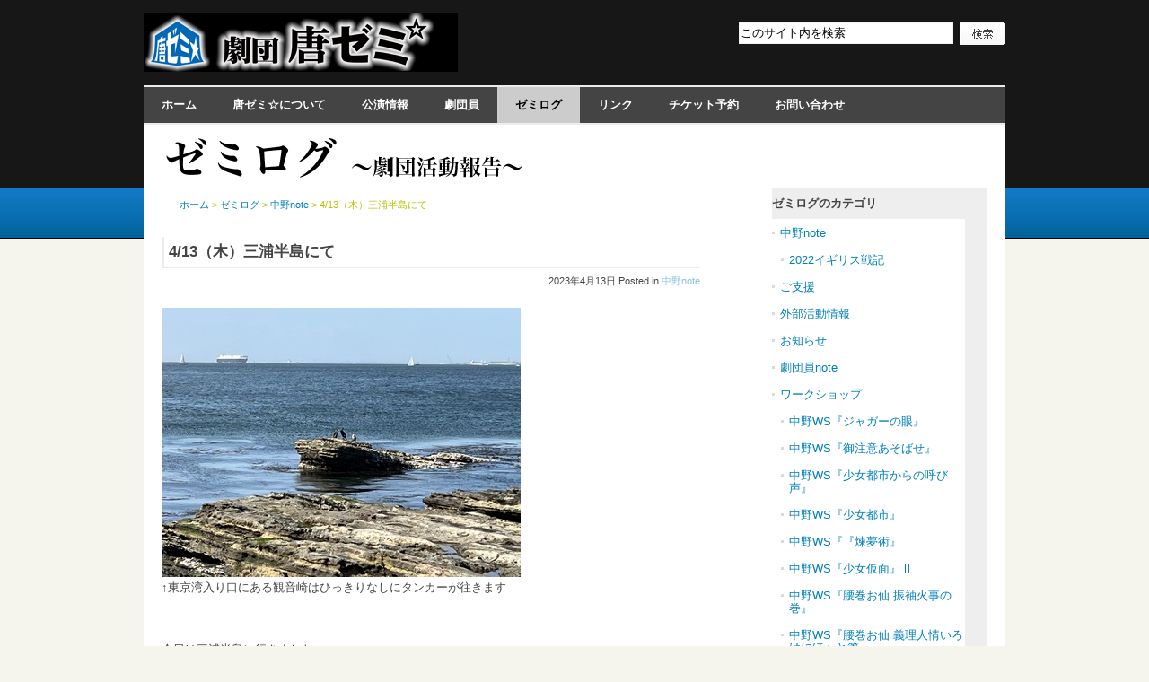

--- FILE ---
content_type: text/html; charset=UTF-8
request_url: http://karazemi.com/blog/cat60/413-1.html
body_size: 26864
content:
<?xml version="1.0" encoding="UTF-8"?>
<!DOCTYPE html PUBLIC "-//W3C//DTD XHTML 1.0 Transitional//EN"
	"http://www.w3.org/TR/xhtml1/DTD/xhtml1-transitional.dtd">
<html xmlns="http://www.w3.org/1999/xhtml" xml:lang="ja" lang="ja" id="sixapart-standard">
<head>
	<meta http-equiv="Content-Type" content="text/html; charset=UTF-8" />
	<meta http-equiv="Content-Script-Type" content="text/javascript" />
	<meta http-equiv="Content-Style-Type"  content="text/css" />
	<meta name="generator" content="Movable Type 5.13-ja" />
	
	<title>4/13（木）三浦半島にて - ゼミログ | 劇団唐ゼミ☆</title>
	<meta name="description" content="↑東京湾入り口にある観音崎はひっきりなしにタンカーが往きます今日は三浦半島に行き..." />
	<meta name="keywords" content="" />
	
	<link rel="stylesheet" href="http://karazemi.com/css/styles.css" type="text/css" media="screen,tv" />
	<link rel="stylesheet" href="http://karazemi.com/css/font_m.css" type="text/css" media="screen,tv" />
	<link rel="stylesheet" href="http://karazemi.com/css/print.css" type="text/css" media="print" />
	
	<link rel="alternate" type="application/atom+xml" title="ゼミログの最新記事のフィード" href="http://karazemi.com/blog/atom.xml" />
	<link rel="EditURI" type="application/rsd+xml" title="ゼミログのRSD" href="http://karazemi.com/blog/rsd.xml" />
	
	<link rel="start" href="http://karazemi.com/" title="Home" />
	<link rel="index" href="http://karazemi.com/archives.html" title="Sitemap" />
	


	<link rel="prev bookmark" href="http://karazemi.com/blog/cat60/412-5.html" title="4/12（水）去年と今年の砂" />
	<link rel="next bookmark" href="http://karazemi.com/blog/cat60/414-4.html" title="4/14（金）滝沢先生の棲家" />
	<!--
<rdf:RDF xmlns:rdf="http://www.w3.org/1999/02/22-rdf-syntax-ns#"
         xmlns:trackback="http://madskills.com/public/xml/rss/module/trackback/"
         xmlns:dc="http://purl.org/dc/elements/1.1/">
<rdf:Description
    rdf:about="http://karazemi.com/blog/cat60/413-1.html"
    trackback:ping="http://karazemi.com/cms/mt-tb.cgi/3040"
    dc:title="4/13（木）三浦半島にて"
    dc:identifier="http://karazemi.com/blog/cat60/413-1.html"
    dc:subject="中野note"
    dc:description="↑東京湾入り口にある観音崎はひっきりなしにタンカーが往きます今日は三浦半島に行き..."
    dc:creator="劇団唐ゼミ☆"
    dc:date="2023-04-13T23:22:02+09:00" />
</rdf:RDF>
-->





	
    

	<script type="text/javascript" src="http://karazemi.com/blog/mt.js"></script>




<script type="text/javascript">

  var _gaq = _gaq || [];
  _gaq.push(['_setAccount', 'UA-30497147-1']);
  _gaq.push(['_setDomainName', 'karazemi.com']);
  _gaq.push(['_trackPageview']);

  (function() {
    var ga = document.createElement('script'); ga.type = 'text/javascript'; ga.async = true;
    ga.src = ('https:' == document.location.protocol ? 'https://ssl' : 'http://www') + '.google-analytics.com/ga.js';
    var s = document.getElementsByTagName('script')[0]; s.parentNode.insertBefore(ga, s);
  })();

</script>
</head>

<body id="CT014MT5-02-Blog-Main-TrialVer">
<div id="wrapper"><a name="pagetop" id="pagetop"><span class="hidden">Page Top</span></a>
	
	
	<div id="header">
		<div class="skipnav"><a href="#content">本文へジャンプする</a></div>
		<h1><a href="http://karazemi.com/" title="劇団唐ゼミ☆"><img src="http://karazemi.com/images/logo.jpg" alt="劇団唐ゼミ☆" /></a></h1>
		<form method="get" action="http://karazemi.com/cms/mt-search.cgi" class="search-box">
			<input type="text" id="search" name="search" accesskey="k" tabindex="1" onfocus="if (this.value == 'このサイト内を検索') this.value = '';" onblur="if (this.value == '') this.value = 'このサイト内を検索';" value="このサイト内を検索" />
		
			<input type="hidden" name="IncludeBlogs" value="1,5" />
		
			<input type="hidden" name="limit" value="20" />
			<input type="image" accesskey="s" tabindex="2" src="http://karazemi.com/images/btn_search.gif" name="submit" class="btn-search" title="検索" alt="検索" />
		</form>
	</div>

	
	<ul id="globalnav" class="pkg">
		<li><a href="http://karazemi.com/" title="ホーム">ホーム</a></li>
		<li><a href="http://karazemi.com/about/" title="唐ゼミ☆について">唐ゼミ☆について</a></li>
		<li><a href="http://karazemi.com/perform/" title="公演情報">公演情報</a></li>
		<li><a href="http://karazemi.com/member/" title="劇団員">劇団員</a></li>
		<li><a href="http://karazemi.com/blog/" title="ゼミログ" style="color:#000!important;background-color:#ccc!important;">ゼミログ</a></li>
		<li><a href="http://karazemi.com/link/" title="リンク">リンク</a></li>
		<li><a href="http://karazemi.com/ticket.html" title="チケット予約">チケット予約</a></li>
		<li><a href="http://karazemi.com/contact.html" title="お問い合わせ">お問い合わせ</a></li>
		
	</ul><hr />
	
		<div class="top-image2" style="background: #FFF url(/images/zemilog.jpg) left center no-repeat;"><span></span></div>		
	
	<!-- Pagebody -->
	<div id="pagebody" class="pkg">
		
        <div id="content" class="pkg" style="width:600px;">
<!-- //Header -->

<h2>4/13（木）三浦半島にて</h2>
<div class="entry-note">2023年4月13日 Posted in <a href="http://karazemi.com/blog/cat60/" title="中野note">中野note</a> </div>


	<div class="entry-body pkg"><div><a href="http://karazemi.com/blog/IMG_1875.jpg"><img alt="IMG_1875.jpg" src="http://karazemi.com/blog/assets_c/2023/04/IMG_1875-thumb-400x300-9797.jpg" width="400" height="300" class="mt-image-none" /></a></div><div>↑東京湾入り口にある観音崎はひっきりなしにタンカーが往きます</div><div><br /></div><div><br /></div>今日は三浦半島に行きました。<div>いろいろな場所がありますが、これまでに一番気に入って、</div><div>折に触れて訪ねてきたのは横須賀美術館のある観音崎という場所です。</div><div><br /></div><div>まだ横浜に来て数年の大学生時代、</div><div>アルバイトしていたコンビニの店長は、私をいろんな場所に車で</div><div>連れ出してくれました。時には深夜のアルバイトを終えて</div><div>朝6:00から遊びに行き、朝食を食べさせてもらったこともあります。</div><div><br /></div><div>その度に、神奈川にはこんな場所があるんだと教わりました。</div><div>観音崎もそのひとつで、だから、横浜に来てから２年ほどで、</div><div>私はあの場所に親しむようになりました。</div><div><br /></div><div>2007年3月に初めて『続ジョン・シルバー』に挑んだ時、</div><div>「海の見える喫茶店ヴェロニカ」というト書きに悩みました。</div><div>あの公演は新宿梁山泊のアトリエ芝居砦・満天星が会場でしたから、</div><div>東中野の地下空間にどうやって海を持ち込むかを思案しました。</div><div><br /></div><div>結果、観音崎に行って映像を撮りました。</div><div>そして、深夜に横浜国大のサークル棟にまっさらなパネルを</div><div>一面に立て込み、撮影した海岸線から海の映像をプロジェクションしながら</div><div>描いたのです。劇団員総出でやった、楽しい作業でした。</div><div><br /></div><div>喫茶店ヴェロニカはまるでお風呂屋さんのタイル画のように、</div><div>海の絵がすべての壁面に描かれたカフェになりました。</div><div>芝居が始まる前、会場時間中はそこに撮影した映像を重ねると、</div><div>不思議な風合いが出て面白い効果を得られました。</div><div><br /></div><div>観に来てくれた状況劇場出身の田村泰二郎さんが</div><div>「アンゲロプロスの映画みたいだったね」と言ってくれました。</div><div>自分にとって望外の賞賛でした。</div><div><br /></div><div>だから自分の中で、</div><div>三浦半島はまっすぐに『ジョン・シルバー』シリーズに繋がっています。</div></div>





	
	<!-- //Tags -->


<!-- //Entry Detail -->


<div class="float-right read-more"><a href="http://karazemi.com/blog/archives.html" title="ゼミログの記事一覧">ゼミログの記事一覧</a></div>
<br class="clear-both" />


<h3 id="trackback" class="trackbacks-link">トラックバック （0）</h3>
	
	<dl class="trackback-url pkg">
		<dt>トラックバックURL：</dt>
		<dd><form action="#"><input type="text" accesskey="t" tabindex="5" value="http://karazemi.com/cms/mt-tb.cgi/3040" onfocus="this.select()" readonly="readonly" /></form></dd>
	</dl>
	
	

<!-- //Trackbacks -->

<div id="comments" class="comments">
	

	

	
	
	
	
   	<div class="comments-open" id="comments-open">
	<h3 class="comments-header pkg">コメントする</h3>
	
	
	<div id="comment-greeting"></div>
	
	
		<p>（コメントを表示する際、コメントの承認が必要になることがあります。承認されるまではコメントは表示されません。その時はしばらくお待ちください。）</p>
	
	
	<form method="post" action="http://karazemi.com/cms/mt-comments.cgi" name="comments_form" id="comments-form" onsubmit="return mtCommentOnSubmit(this)">
		<input type="hidden" name="static" value="1" />
		<input type="hidden" name="entry_id" value="3071" />
		<input type="hidden" name="__lang" value="ja" />
	
		<input type="hidden" name="parent_id" value="" id="comment-parent-id" />
	
		<input type="hidden" name="armor" value="1" />
		<input type="hidden" name="preview" value="" />
		<input type="hidden" name="sid" value="" />
	
	<div id="comments-open-data">
		<div id="comment-form-name">
			<label for="comment-author">名前：</label><br />
			<input id="comment-author" name="author" accesskey="a" tabindex="6" size="30" value="" onfocus="mtCommentFormOnFocus()" />
		</div>
		<div id="comment-form-email">
			<label for="comment-email">メールアドレス：</label><br />
			<input id="comment-email" name="email" accesskey="m" tabindex="7" size="30" value="" onfocus="mtCommentFormOnFocus()" />
		</div>
		<div id="comment-form-url">
			<label for="comment-url">URL：</label><br />
			<input id="comment-url" name="url" accesskey="u" tabindex="8" size="30" value="" onfocus="mtCommentFormOnFocus()" />
		</div>
	
		<div id="comment-form-remember-me">
			<input type="checkbox" id="comment-bake-cookie" name="bakecookie" accesskey="b" tabindex="9" value="1" onclick="mtRememberMeOnClick(this)" onkeypress="mtRememberMeOnClick(this)" />
			<label for="comment-bake-cookie">ログイン情報を記憶</label>
		</div>
	
	</div>
	
	
		<div id="comment-form-reply" style="display:none">
			<input type="checkbox" id="comment-reply" name="comment_reply" accesskey="r" tabindex="14" value="" onclick="mtSetCommentParentID()" onkeypress="mtSetCommentParentID()" />
			<label for="comment-reply" id="comment-reply-label"></label>
		</div>
	
		<div id="comments-open-text">
			<label for="comment-text">コメント： （スタイル用のHTMLタグが使えます）</label>
			<textarea id="comment-text" name="text" accesskey="n" tabindex="10" rows="15" cols="50" onfocus="if (this.value == 'コメントを記入してください。') this.value = ''; mtCommentFormOnFocus()" onblur="if (this.value == '') this.value = 'コメントを記入してください。';">コメントを記入してください。</textarea>
		</div>
		<div id="comments-open-captcha"></div>
		<div id="comments-open-footer">
			<input type="submit" accesskey="v" tabindex="11" name="preview_button" id="comment-preview" value="確認" onclick="this.form.preview.value='1';" onkeypress="this.form.preview.value='1';" />
			<input type="submit" accesskey="s" tabindex="12" name="post" id="comment-submit" value="投稿" />
		
		</div>
	</form>
</div>


<script type="text/javascript">
mtAttachEvent("load", mtEntryOnLoad);
mtAttachEvent("unload", mtEntryOnUnload);
</script>

	<!-- //Comment Form -->

	
</div>

<!-- //Comments -->

<p id="breadcrumb"><span class="hidden">現在位置は、</span>
		
			<a href="http://karazemi.com/" title="ホーム">ホーム</a> &gt;
		
	
	
	
		<a href="http://karazemi.com/blog/" title="ゼミログ">ゼミログ</a> &gt;
		
		<a href="http://karazemi.com/blog/cat60/" title="中野note">中野note</a>
		 &gt;
		4/13（木）三浦半島にて
	
	
	
	<span class="hidden">です。</span></p>



<div class="pagetop"><a href="#pagetop" title="ページトップへ">ページトップへ</a></div>
</div><hr />
<!-- //content -->
<!-- //Breadcrumb Nav -->

<div id="sidebar" class="pkg">

	<div class="sidenavbox pkg">
	<h2><a href="http://karazemi.com/blog/" title="ゼミログ">ゼミログのカテゴリ</a></h2>


	<ul class="sidenav pkg">
	
		<li><a href="http://karazemi.com/blog/cat60/" title="中野note">中野note</a>
		
	
	

	<ul class="sidenav pkg">
	
		<li><a href="http://karazemi.com/blog/cat60/cat81/" title="2022イギリス戦記">2022イギリス戦記</a>
		
	
	
	</li>
	</ul>

	</li>
	


	
	
		<li><a href="http://karazemi.com/blog/cat99/" title="ご支援">ご支援</a>
		
	
	
	</li>
	


	
	
		<li><a href="http://karazemi.com/blog/gaibu/" title="外部活動情報">外部活動情報</a>
		
	
	
	</li>
	


	
	
		<li><a href="http://karazemi.com/blog/cat55/" title="お知らせ">お知らせ</a>
		
	
	
	</li>
	


	
	
		<li><a href="http://karazemi.com/blog/note/" title="劇団員note">劇団員note</a>
		
	
	
	</li>
	


	
	
		<li><a href="http://karazemi.com/blog/cat66/" title="ワークショップ">ワークショップ</a>
		
	
	

	<ul class="sidenav pkg">
	
		<li><a href="http://karazemi.com/blog/cat66/ws-14/" title="中野WS『ジャガーの眼』">中野WS『ジャガーの眼』</a>
		
	
	
	</li>
	


	
	
		<li><a href="http://karazemi.com/blog/cat66/ws-12/" title="中野WS『御注意あそばせ』">中野WS『御注意あそばせ』</a>
		
	
	
	</li>
	


	
	
		<li><a href="http://karazemi.com/blog/cat66/ws-11/" title="中野WS『少女都市からの呼び声』">中野WS『少女都市からの呼び声』</a>
		
	
	
	</li>
	


	
	
		<li><a href="http://karazemi.com/blog/cat66/ws-10/" title="中野WS『少女都市』">中野WS『少女都市』</a>
		
	
	
	</li>
	


	
	
		<li><a href="http://karazemi.com/blog/cat66/ws-9/" title="中野WS『『煉夢術』">中野WS『『煉夢術』</a>
		
	
	
	</li>
	


	
	
		<li><a href="http://karazemi.com/blog/cat66/ws-8/" title="中野WS『少女仮面』Ⅱ">中野WS『少女仮面』Ⅱ</a>
		
	
	
	</li>
	


	
	
		<li><a href="http://karazemi.com/blog/cat66/ws-7/" title="中野WS『腰巻お仙 振袖火事の巻』">中野WS『腰巻お仙 振袖火事の巻』</a>
		
	
	
	</li>
	


	
	
		<li><a href="http://karazemi.com/blog/cat66/ws-6/" title="中野WS『腰巻お仙 義理人情いろはにほへと篇』">中野WS『腰巻お仙 義理人情いろはにほへと篇』</a>
		
	
	
	</li>
	


	
	
		<li><a href="http://karazemi.com/blog/cat66/ws-5/" title="中野WS『『腰巻お仙 忘却篇』">中野WS『『腰巻お仙 忘却篇』</a>
		
	
	
	</li>
	


	
	
		<li><a href="http://karazemi.com/blog/cat66/ws-4/" title="中野WS『鐵假面』">中野WS『鐵假面』</a>
		
	
	
	</li>
	


	
	
		<li><a href="http://karazemi.com/blog/cat66/ws-3/" title="中野WS『青頭巾』">中野WS『青頭巾』</a>
		
	
	
	</li>
	


	
	
		<li><a href="http://karazemi.com/blog/cat66/cat82/" title="劇中歌ワークショップ">劇中歌ワークショップ</a>
		
	
	
	</li>
	


	
	
		<li><a href="http://karazemi.com/blog/cat66/ws-2/" title="中野WS『夜叉綺想』">中野WS『夜叉綺想』</a>
		
	
	
	</li>
	


	
	
		<li><a href="http://karazemi.com/blog/cat66/ws-1/" title="中野WS『二都物語』">中野WS『二都物語』</a>
		
	
	
	</li>
	


	
	
		<li><a href="http://karazemi.com/blog/cat66/ws/" title="中野WS『愛の乞食』">中野WS『愛の乞食』</a>
		
	
	
	</li>
	


	
	
		<li><a href="http://karazemi.com/blog/cat66/cat88/" title="中野WS『秘密の花園』">中野WS『秘密の花園』</a>
		
	
	
	</li>
	


	
	
		<li><a href="http://karazemi.com/blog/cat66/cat86/" title="中野WS『ベンガルの虎』">中野WS『ベンガルの虎』</a>
		
	
	
	</li>
	


	
	
		<li><a href="http://karazemi.com/blog/cat66/cat85/" title="中野WS『黒いチューリップ』">中野WS『黒いチューリップ』</a>
		
	
	
	</li>
	


	
	
		<li><a href="http://karazemi.com/blog/cat66/cat-3/" title="中野WS『蛇姫様 わが心の奈蛇』">中野WS『蛇姫様 わが心の奈蛇』</a>
		
	
	
	</li>
	


	
	
		<li><a href="http://karazemi.com/blog/cat66/cat83/" title="中野WS『下谷万年町物語』">中野WS『下谷万年町物語』</a>
		
	
	
	</li>
	


	
	
		<li><a href="http://karazemi.com/blog/cat66/cat79/" title="中野WS『吸血姫』">中野WS『吸血姫』</a>
		
	
	
	</li>
	


	
	
		<li><a href="http://karazemi.com/blog/cat66/cat78/" title="中野WS『少女仮面』">中野WS『少女仮面』</a>
		
	
	
	</li>
	


	
	
		<li><a href="http://karazemi.com/blog/cat66/cat-2/" title="中野WS『唐版 風の又三郎』">中野WS『唐版 風の又三郎』</a>
		
	
	
	</li>
	


	
	
		<li><a href="http://karazemi.com/blog/cat66/cat76/" title="中野WS『ジョン・シルバー（続）』">中野WS『ジョン・シルバー（続）』</a>
		
	
	
	</li>
	


	
	
		<li><a href="http://karazemi.com/blog/cat66/cat75/" title="中野WS『ガラスの少尉』">中野WS『ガラスの少尉』</a>
		
	
	
	</li>
	


	
	
		<li><a href="http://karazemi.com/blog/cat66/cat74/" title="中野WS『海の牙〜黒髪海峡篇』">中野WS『海の牙〜黒髪海峡篇』</a>
		
	
	
	</li>
	


	
	
		<li><a href="http://karazemi.com/blog/cat66/cat72/" title="中野WS『盲導犬』">中野WS『盲導犬』</a>
		
	
	
	</li>
	


	
	
		<li><a href="http://karazemi.com/blog/cat66/cat-1/" title="中野WS『唐版 滝の白糸』">中野WS『唐版 滝の白糸』</a>
		
	
	
	</li>
	


	
	
		<li><a href="http://karazemi.com/blog/cat66/cat70/" title="とくめぐみの俳優ワークショップ">とくめぐみの俳優ワークショップ</a>
		
	
	
	</li>
	


	
	
		<li><a href="http://karazemi.com/blog/cat66/ws--/" title="中野WS『黄金バット-幻想教師出現-』">中野WS『黄金バット-幻想教師出現-』</a>
		
	
	
	</li>
	</ul>

	</li>
	


	
	
		<li><a href="http://karazemi.com/blog/History/" title="公演記録">公演記録</a>
		
	
	

	<ul class="sidenav pkg">
	
		<li><a href="http://karazemi.com/blog/History/31/" title="31_鐵假面">31_鐵假面</a>
		
	
	
	</li>
	


	
	
		<li><a href="http://karazemi.com/blog/History/30-1/" title="30_延長戦 唐版 風の又三郎">30_延長戦 唐版 風の又三郎</a>
		
	
	
	</li>
	


	
	
		<li><a href="http://karazemi.com/blog/History/30/" title="30_唐版 風の又三郎">30_唐版 風の又三郎</a>
		
	
	
	</li>
	


	
	
		<li><a href="http://karazemi.com/blog/History/29/" title="29_ジョン・シルバー三部作">29_ジョン・シルバー三部作</a>
		
	
	
	</li>
	


	
	
		<li><a href="http://karazemi.com/blog/History/28-2/" title="28_ジョン・シルバー2本立て">28_ジョン・シルバー2本立て</a>
		
	
	
	</li>
	


	
	
		<li><a href="http://karazemi.com/blog/History/27/" title="27_あれからのジョン・シルバー">27_あれからのジョン・シルバー</a>
		
	
	
	</li>
	


	
	
		<li><a href="http://karazemi.com/blog/History/26/" title="26_腰巻お仙_振袖火事の巻">26_腰巻お仙_振袖火事の巻</a>
		
	
	
	</li>
	


	
	
		<li><a href="http://karazemi.com/blog/History/SP-5/" title="SP_君の罠">SP_君の罠</a>
		
	
	
	</li>
	


	
	
		<li><a href="http://karazemi.com/blog/History/SP-4/" title="25_特別野外公演＿青頭巾">25_特別野外公演＿青頭巾</a>
		
	
	
	</li>
	


	
	
		<li><a href="http://karazemi.com/blog/History/24/" title="24_青頭巾">24_青頭巾</a>
		
	
	
	</li>
	


	
	
		<li><a href="http://karazemi.com/blog/History/SP-3/" title="SP ノマド演劇プロジェクト">SP ノマド演劇プロジェクト</a>
		
	
	
	</li>
	


	
	
		<li><a href="http://karazemi.com/blog/History/23/" title="23_木馬の鼻 決定版">23_木馬の鼻 決定版</a>
		
	
	
	</li>
	


	
	
		<li><a href="http://karazemi.com/blog/History/SP-2/" title="SP_パノラマ-唐ゼミ☆版">SP_パノラマ-唐ゼミ☆版</a>
		
	
	
	</li>
	


	
	
		<li><a href="http://karazemi.com/blog/History/SP-1/" title="SP 唐版 滝の白糸">SP 唐版 滝の白糸</a>
		
	
	
	</li>
	


	
	
		<li><a href="http://karazemi.com/blog/History/22/" title="22_夜叉綺想">22_夜叉綺想</a>
		
	
	
	</li>
	


	
	
		<li><a href="http://karazemi.com/blog/History/21/" title="21_吸血姫">21_吸血姫</a>
		
	
	
	</li>
	


	
	
		<li><a href="http://karazemi.com/blog/History/20/" title="20_木馬の鼻">20_木馬の鼻</a>
		
	
	
	</li>
	


	
	
		<li><a href="http://karazemi.com/blog/History/19/" title="19_海の牙−黒髪海峡篇">19_海の牙−黒髪海峡篇</a>
		
	
	
	</li>
	


	
	
		<li><a href="http://karazemi.com/blog/History/18/" title="18_下谷万年町物語 決定版">18_下谷万年町物語 決定版</a>
		
	
	
	</li>
	


	
	
		<li><a href="http://karazemi.com/blog/History/17/" title="17_蛇姫様 −わが心の奈蛇">17_蛇姫様 −わが心の奈蛇</a>
		
	
	
	</li>
	


	
	
		<li><a href="http://karazemi.com/blog/History/16/" title="16_愛の乞食">16_愛の乞食</a>
		
	
	
	</li>
	


	
	
		<li><a href="http://karazemi.com/blog/History/15/" title="15_下谷万年町物語">15_下谷万年町物語</a>
		
	
	
	</li>
	


	
	
		<li><a href="http://karazemi.com/blog/History/14/" title="14_恋と蒲団">14_恋と蒲団</a>
		
	
	
	</li>
	


	
	
		<li><a href="http://karazemi.com/blog/History/13/" title="13_ガラスの少尉">13_ガラスの少尉</a>
		
	
	
	</li>
	


	
	
		<li><a href="http://karazemi.com/blog/History/12/" title="12_鐵假面">12_鐵假面</a>
		
	
	
	</li>
	


	
	
		<li><a href="http://karazemi.com/blog/History/11/" title="11_ジョン・シルバー（続）">11_ジョン・シルバー（続）</a>
		
	
	
	</li>
	</ul>

	</li>
	


	
	
			<li><a href="http://karazemi.com/blog/cat/" title="その他 活動記録">その他 活動記録</a>
		
	

	<ul class="sidenav pkg">
	
		<li><a href="http://karazemi.com/blog/cat/2019/" title="2019">2019</a>
		
	
	
	</li>
	


	
	
		<li><a href="http://karazemi.com/blog/cat/2018/" title="2018">2018</a>
		
	
	
	</li>
	


	
	
		<li><a href="http://karazemi.com/blog/cat/2017/" title="2017">2017</a>
		
	
	
	</li>
	


	
	
		<li><a href="http://karazemi.com/blog/cat/2016/" title="2016">2016</a>
		
	
	
	</li>
	


	
	
		<li><a href="http://karazemi.com/blog/cat/2015/" title="2015">2015</a>
		
	
	
	</li>
	


	
	
		<li><a href="http://karazemi.com/blog/cat/2014/" title="2014">2014</a>
		
	
	
	</li>
	


	
	
		<li><a href="http://karazemi.com/blog/cat/2013/" title="2013">2013</a>
		
	
	
	</li>
	


	
	
		<li><a href="http://karazemi.com/blog/cat/2012/" title="2012">2012</a>
		
	
	
	</li>
	


	
	
		<li><a href="http://karazemi.com/blog/cat/daikara/" title="大唐十郎展（2011）">大唐十郎展（2011）</a>
		
	
	
	</li>
	


	
	
		<li><a href="http://karazemi.com/blog/cat/2011/" title="2011">2011</a>
		
	
	
	</li>
	


	
	
		<li><a href="http://karazemi.com/blog/cat/2010/" title="2010">2010</a>
		
	
	
	</li>
	


	
	
		<li><a href="http://karazemi.com/blog/cat/2009/" title="2009">2009</a>
		
	
	
	</li>
	


	
	
		<li><a href="http://karazemi.com/blog/cat/2008/" title="2008">2008</a>
		
	
	
	</li>
	


	
	
		<li><a href="http://karazemi.com/blog/cat/2007/" title="2007">2007</a>
		
	
	
	</li>
	


	
	
		<li><a href="http://karazemi.com/blog/cat/2006/" title="2006以前">2006以前</a>
		
	
	
	</li>
	</ul>

	</li>
	


	
	
		<li><a href="http://karazemi.com/blog/cat59/" title="日々のこと">日々のこと</a>
		
	
	
	</li>
	


	
	
		<li><a href="http://karazemi.com/blog/movie/" title="動画">動画</a>
		
	
	
	</li>
	</ul>

</div>



<div class="box1 pkg">
	<div class="inner">
		<h2><a href="http://karazemi.com/blog/" title="ゼミログ">ゼミログ</a>の最新記事</h2>
		<ul class="list">
			
			<li><a href="http://karazemi.com/blog/cat60/531-2.html" title="5/31（土）地球に落ちて来た男">5/31（土）地球に落ちて来た男</a></li>
			
			<li><a href="http://karazemi.com/blog/cat60/530-4.html" title="5/30（金）酸辣湯麺の王様">5/30（金）酸辣湯麺の王様</a></li>
			
			<li><a href="http://karazemi.com/blog/cat60/529-3.html" title="5/29（木）むずかしさから得るもの">5/29（木）むずかしさから得るもの</a></li>
			
			<li><a href="http://karazemi.com/blog/cat60/528-2.html" title="5/28（水）みんなの飲み会">5/28（水）みんなの飲み会</a></li>
			
			<li><a href="http://karazemi.com/blog/cat60/527--ws.html" title="5/27（火）『黄金バット-幻想教師出現-』本読みWS 第６回 その①">5/27（火）『黄金バット-幻想教師出現-』本読みWS 第６回 その①</a></li>
			
		</ul>
	</div>
</div>




	
<hr /></div>
<!-- //Sidebar 2col -->
<!-- //Sidebar -->

</div>
	<!-- //Pagebody -->
	
</div><!-- //wrapper -->

<!-- Footer -->
<div id="footer">
	<ul class="pkg">
		<li><a href="http://karazemi.com/" title="ホーム">ホーム</a></li>
		<li><a href="http://karazemi.com/contact.html" title="お問い合わせ">お問い合わせ</a></li>
		<li><a href="http://karazemi.com/archives.html" title="サイトマップ">サイトマップ</a></li>
	</ul>
	
	<address>Copyright &copy; 劇団唐ゼミ☆<br />
	</address>
</div>
<!-- //Footer -->

</body>
</html>
<!-- //Footer -->


--- FILE ---
content_type: text/css
request_url: http://karazemi.com/css/font_m.css
body_size: 2693
content:
/*
--------------------------------------------------------------------------------
name          : Comunica Templates Theme014 Trial Version
author        : Comunica Templates
author_url    : http://www.comunicatemplates.com/

File Name    : /css/font_m.css
Description  : Mサイズ（デフォルト）のフォントサイズを指定するCSSファイル。

--------------------------------------------------------------------------------
*/


/*--------------------------------------
  Reset
---------------------------------------*/

*, body, h1, h2, h3, h4, h5, h6, table, p { 
font-size: 100%; 
}


/*--------------------------------------
  Base font size
---------------------------------------*/

body {
font-size: 80%;
}


/*--------------------------------------
  Footer
---------------------------------------*/

#footer ul,
#footer address {
font-size: 85%;
}
@media print { /* -- This is for Print Version -- */
	#footer address { 
	font-size: 95%;
	line-height: 1.6;
	} 
}


/*--------------------------------------
  Contents
---------------------------------------*/

/*  Common
---------------------------------------*/

#breadcrumb,
.pagetop,
.trackbacks,
.entry-note,
.entry-tags-header,
.entry-tags-list,
.trackback-content .data,
.comment-content .data {
font-size: 85%;
}

#sidebar .sidenavbox h2,
#sidebar ul.sidenav2 li h3,
#sidebar .box1 h2,
h3.related-links,
h3.trackbacks-link,
h3.comments-header,
h3.sitemap {
font-size: 100%;
}

#content {
font-size: 100%;
}
#pagebody_top #content {
font-size: 100%;
}

textarea,
h2.search-entry-title {
font-size: 120%;
}



/*  Font-Size
---------------------------------------*/

h1,
#content h2.top-h2 { font-size: 135%; }
h2 { font-size: 135%; }
h3 { font-size: 120%; }
h4 { font-size: 105%; }
h5 { font-size: 100%; }
h6 { font-size: 85%; }


.fontSmall {
	font-size: 85%;}
.fontMedium {
	font-size: 100%;}
.fontLarge {
	font-size: 115%;}
.fontLarge-x {
	font-size: 125%;}
.fontLarge-xx {
	font-size: 130%;}
.fontLarge-xxx {
	font-size: 140%;}
.fontLarge-xxxx {
	font-size: 150%;}
.fontLarge-xxxxx {
	font-size: 160%;}



/*  Tag-Clouds
---------------------------------------*/

#sidebar ul.tagclouds .size1  { font-size: 160%; }
#sidebar ul.tagclouds .size2  { font-size: 150%; }
#sidebar ul.tagclouds .size3  { font-size: 140%; }
#sidebar ul.tagclouds .size4  { font-size: 130%; }
#sidebar ul.tagclouds .size5  { font-size: 125%; }
#sidebar ul.tagclouds .size6  { font-size: 115%; }
#sidebar ul.tagclouds .size7  { font-size: 100%; }
#sidebar ul.tagclouds .size8  { font-size: 85%;  }


--- FILE ---
content_type: text/css
request_url: http://karazemi.com/css/base.css
body_size: 4921
content:
/*
--------------------------------------------------------------------------------
name          : Comunica Templates Theme014 Trial Version
author        : Comunica Templates
author_url    : http://www.comunicatemplates.com/

File Name     : /css/base.css
Description   : サイトの基本的なレイアウト構造を形成するためのCSSファイル。
--------------------------------------------------------------------------------
*/



/*--------------------------------------
  Reset
---------------------------------------*/

body, h1, h2, h3, h4, h5, h6, div, p, pre, ul, ol, li, dl, dt, dd, address, form, blockquote, table { 
margin: 0; 
padding: 0; 
line-height: 1.0;
}

table, tr, td, th { border-collapse: collapse; font-weight: normal; }
img { margin: 0; padding: 0; border: none; }
ul, ol, li { list-style-type: none; }



/*--------------------------------------
  Helper
---------------------------------------*/

.pkg:after {
content: " ";
display: block;
visibility: hidden;
clear: both;
height: 0.1px;
font-size: 0.1em;
line-height: 0.0;
}
* html .pkg { display: block; }
/* no ie mac \*/
* html .pkg { height: 0.1px; }
.pkg { display: block; }
/* */

.skipnav, .hidden {
position: absolute;
width: 1px;
height: 1px;
overflow: hidden;
}
hr { display: none; }



/*--------------------------------------
  Links
---------------------------------------*/

a { color: #007fb9; text-decoration: none; }
a:hover { color: #b8c300; text-decoration: underline; }

a img { border: 0; }



/*--------------------------------------
  Base Layout
---------------------------------------*/

body {
margin: 0;
padding: 0;
color: #444444;
font-family: "ＭＳ Ｐゴシック", "メイリオ", Meiryo, sans-serif;
text-align: center;
background: url(/images/bg.gif) repeat-x #f5f5ee;
/*background: url(/images/bg.gif) repeat-x #fff;*/
}
#wrapper {
margin: 0 auto;
padding: 0;
width: 960px;
text-align: left;
background: transparent;
word-break: break-all; /* Only for IE */
}
#pagebody_top {
/*width: 960px;*/
width: 720px;
padding: 0 0 30px 0;
background-color: #ffffff;
float: left;
}

#pagebody {
width: 920px;
padding: 0 20px;
background-color: #ffffff;
}

#content, #sidebar {
display: block;
position: relative;
min-height: 1px;
}
#content { 
width: 680px;
padding: 20px 20px 0 0;
margin: 0;
float: left;
background: #ffffff;
}

* html #content { /* -- This is for IE6 and below -- */
width: 740px;
padding: 55px 20px 0 0;
}
*+html #content { /* -- This is for IE7 -- */
padding: 54px 20px 0 0;
}

#pagebody_top #content {
margin: -51px 0 0 0;
background: transparent;
}
* html #pagebody_top #content { /* -- This is for IE6 and below -- */
margin: -56px 0 0 0;
}
*+html #pagebody_top #content { /* -- This is for IE7 -- */
margin: -56px 0 0 0;
}

#sidebar { 
width: 240px; 
height: 100%;
margin: 0;
padding: 0;
float: right;
background: #eee;
}



/*--------------------------------------
  Sidebar-Inside
---------------------------------------*/

#sidebar img {
margin: 10px 10px;
}

#sidebar p {
text-align: center;
margin: 5px;
font-size:1.2em;
line-height: 1.4;
font-weight: normal;
}

#sidebar .twtr-tweet p{
text-align: left;
margin: 3px;
font-size:1.2em;
line-height: 1.4;
font-weight: normal;
}

#sidebar p.paragraph {
line-height: 1.4;
margin: 0 0 15px 0;
}

#sidebar .box1 {
margin: 0 0 20px 0;
}
#sidebar .box1 .inner {
padding: 0 0 5px 0;
}

#sidebar .box1 h2 {
padding: 10px 0;
margin: 0 0 1px 0;
line-height: 1.2;
text-align: left;
border: none;
}
#sidebar .box1 h2 a {
color: #444444;
text-decoration: none;
}
#sidebar .box1 h2 a:hover {
color: #b8c300;
text-decoration: underline;
}

#sidebar .box1 p {
line-height: 1.4;
padding: 5px 0;
}

#sidebar .box1 input {
margin: 0 2px 3px 2px;
}
#sidebar .box1 input:hover {
background: #f9f9f9;
}
#sidebar .box1 input:focus {	
background: #f9f9f9;
}
#sidebar .box1 input.subscribe-email {
border: 1px solid #eeeeee;
padding: 2px;
width: 203px;
_width: 209px; /* WinIE6 */
\_width: 209px; /* WinIE5.5/5.0x */
}

#sidebar .box2 {
margin: 0;
}
#sidebar .box2 ul li {
margin: 0 0 10px 0;
}
#sidebar .box2 ul li img {
vertical-align: top;
}
#sidebar .box2 p {
line-height: 1.4;
margin: 0 0 10px 0;
}
#sidebar .box2 blockquote {
line-height: 1.4;
}



/*  List Style
---------------------------------------*/

#sidebar ul.list {
clear: both;
margin: 0 !important;
padding: 5px 0;
}
#sidebar ul.list li {
display: block;
padding: 0 0 0 9px;
margin: 0 0 3px 0 !important;
line-height: 1.6 !important;
list-style-type: none !important;
background: transparent url(../images/icon_news.gif) left top no-repeat;
}
#sidebar ul.list li a {
text-decoration: none;
}
#sidebar ul.list li a:hover {
text-decoration: underline;
}



/*  Tag-Cloud Style
---------------------------------------*/

#sidebar ul.tagclouds {
clear: both;
margin: 0 !important;
padding: 5px 0 0 0;
}
#sidebar ul.tagclouds li {
display: inline;
margin: 0 5px 0 0;
line-height: 1.4;
}
